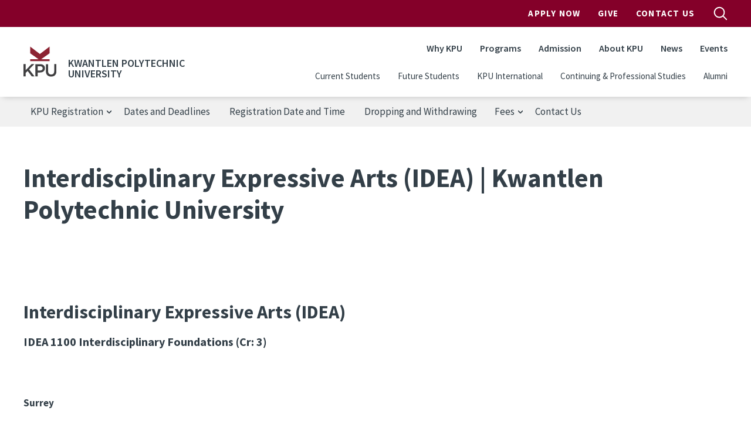

--- FILE ---
content_type: text/html; charset=UTF-8
request_url: https://www.kpu.ca/registration/timetables/spring2013/idea
body_size: 35522
content:
<!DOCTYPE html>
<html lang="en" dir="ltr" prefix="content: http://purl.org/rss/1.0/modules/content/  dc: http://purl.org/dc/terms/  foaf: http://xmlns.com/foaf/0.1/  og: http://ogp.me/ns#  rdfs: http://www.w3.org/2000/01/rdf-schema#  schema: http://schema.org/  sioc: http://rdfs.org/sioc/ns#  sioct: http://rdfs.org/sioc/types#  skos: http://www.w3.org/2004/02/skos/core#  xsd: http://www.w3.org/2001/XMLSchema# ">
  <head>
    <meta charset="utf-8" />
<meta name="description" content="Interdisciplinary Expressive Arts (IDEA) IDEA 1100 Interdisciplinary Foundations (Cr: 3) Surrey" />
<link rel="canonical" href="https://www.kpu.ca/registration/timetables/spring2013/idea" />
<meta name="Generator" content="Drupal 10 (https://www.drupal.org)" />
<meta name="MobileOptimized" content="width" />
<meta name="HandheldFriendly" content="true" />
<meta name="viewport" content="width=device-width, initial-scale=1.0" />
<link rel="icon" href="/themes/custom/kpu/images/favicons/favicon.ico" type="image/vnd.microsoft.icon" />
<link rel="alternate" hreflang="en" href="https://www.kpu.ca/registration/timetables/spring2013/idea" />

    <title>Interdisciplinary Expressive Arts (IDEA) | Kwantlen Polytechnic University | Kwantlen Polytechnic University</title>
    <link rel="apple-touch-icon" sizes="180x180" href="/themes/custom/kpu/images/favicons/apple-touch-icon.png">
    <link rel="icon" type="image/png" sizes="32x32" href="/themes/custom/kpu/images/favicons/favicon-32x32.png">
    <link rel="icon" type="image/png" sizes="16x16" href="/themes/custom/kpu/images/favicons/favicon-16x16.png">
    <link rel="mask-icon" href="/themes/custom/kpu/images/favicons/safari-pinned-tab.svg" color="#840029">
    <link rel="shortcut icon" href="/themes/custom/kpu/images/favicons/favicon.ico">
    <meta name="msapplication-TileColor" content="#840029">
    <meta name="msapplication-config" content="/themes/custom/kpu/images/favicons/browserconfig.xml">
    <meta name="theme-color" content="#ffffff">
    <link rel="stylesheet" media="all" href="/sites/default/files/css/css_XeKyQ1my3s7gXl6B7DZBqcuen3OdKvw8f7uXpuc1WoU.css?delta=0&amp;language=en&amp;theme=kpu&amp;include=eJxdzkEOwjAMRNELBXKkyE1GqcGJq9gFwukRZUW370ujydo2Mku-oiEuZAj5j6roQnIxn8K9nmKDGVXYibuW78xALGPfSK50o9cPuo5Gwm-E-7anmg3RQCOvQWjq7qmwZX1gzKgdWSUYO55ckEgwPHJnDzbN0Y67H654S6Y" />
<link rel="stylesheet" media="all" href="/sites/default/files/css/css_wqbitUAigfNiDaoremjzT1ZEWEo1rw2twQKia1s6Dn4.css?delta=1&amp;language=en&amp;theme=kpu&amp;include=eJxdzkEOwjAMRNELBXKkyE1GqcGJq9gFwukRZUW370ujydo2Mku-oiEuZAj5j6roQnIxn8K9nmKDGVXYibuW78xALGPfSK50o9cPuo5Gwm-E-7anmg3RQCOvQWjq7qmwZX1gzKgdWSUYO55ckEgwPHJnDzbN0Y67H654S6Y" />
<link rel="stylesheet" media="all" href="/themes/custom/kpu/dist/css/style.min.css?t94w0j" />

    <script type="application/json" data-drupal-selector="drupal-settings-json">{"path":{"baseUrl":"\/","pathPrefix":"","currentPath":"node\/2746","currentPathIsAdmin":false,"isFront":false,"currentLanguage":"en"},"pluralDelimiter":"\u0003","suppressDeprecationErrors":true,"gtag":{"tagId":"","consentMode":false,"otherIds":[],"events":[],"additionalConfigInfo":[]},"ajaxPageState":{"libraries":"eJxdj2EOgzAIRi9U1yM1iAQ7aTEFt3Wnn7pfmhDCeySED7WsYJZ8pkJxBKOAF8WiI8hg3iVXvi0LmQGT3XTV6TjTjqkVkPylwKoslBw48t7u_IAnfK6yhGXd9pdwGVz3Wv-s6uYNTkqMRtEIGs5BoOvmacqG-qLWo1ZClWDZ6Z0nSiDUPOaaPVg3p3Lm_QHTj2RW","theme":"kpu","theme_token":null},"ajaxTrustedUrl":[],"gtm":{"tagId":null,"settings":{"data_layer":"dataLayer","include_classes":false,"allowlist_classes":"","blocklist_classes":"","include_environment":false,"environment_id":"","environment_token":""},"tagIds":["GTM-WBCTBS"]},"sitewideAlert":{"refreshInterval":15000,"automaticRefresh":false},"csp":{"nonce":"ES4nzuxl1zHk2uzj-hEnAQ"},"user":{"uid":0,"permissionsHash":"583e186ba2574b1d317672f373f01eb33453554c4d94a20e4473f5192d2b92b7"}}</script>
<script src="/sites/default/files/js/js_DQ-gnjZwjujrbTqqOqHnkjXkEJRrHk5zgteKPfmJYAM.js?scope=header&amp;delta=0&amp;language=en&amp;theme=kpu&amp;include=eJxdyEsOgDAIANELVTlSg5VQlH5SMOrtdaubSd6kVjqaRc9UCFjbgjqZ3yqVA7fGStGRgd_8PeOG13eWsPcjcjICIxwpBxOnU1aKqDQcpIo_T70s_w"></script>
<script src="//code.jquery.com/jquery-migrate-1.4.1.min.js"></script>
<script src="/modules/contrib/google_tag/js/gtag.js?t94w0j"></script>
<script src="/modules/contrib/google_tag/js/gtm.js?t94w0j"></script>

  </head>
  <body class="layout-no-sidebars page-node-2746 path-node node--type-basic-page">
        <a href="#main-content" class="visually-hidden focusable skip-link">
      Skip to main content
    </a>
    <noscript><iframe src="https://www.googletagmanager.com/ns.html?id=GTM-WBCTBS"
                  height="0" width="0" style="display:none;visibility:hidden"></iframe></noscript>
<div data-sitewide-alert role="banner"></div>
      <div class="dialog-off-canvas-main-canvas" data-off-canvas-main-canvas>
    <div id="page-wrapper">

  <div id="page">

    <header id="header" class="header" role="banner" aria-label="Site header">
              <div id="navbarToggleExternalContent" class="search-form js-search-bar collapse">
    <div class="search-form__container">
        <form action="/search" class="search-form__form" accept-charset="UTF-8">
            <input type="search" id="k" name="k" size="30" maxlength="255" class="search-query search-form__input form-control" placeholder="Search">
            <button type="submit" aria-label="search" class="search-form__submit">
                
  <span  class="svg-icon svg-icon--magnifying-glass  svg-icon--md ">
    <svg viewbox="0 0 20 20">
      <use href="/themes/custom/kpu/dist/img/svg-sprite.svg#magnifying-glass"
        xlink:href="/themes/custom/kpu/dist/img/svg-sprite.svg#magnifying-glass"></use>
    </svg>
    Open Search Menu
  </span>
            </button>
            <div class="search-form__radios">
                <div class="form-check form-check-inline">
                    <input class="form-check-input" type="radio" id="edit-search-type-0" name="search_type" value="Site" checked>
                    <label class="form-check-label" for="edit-search-type-0">Site</label>
                    </div>
                    <div class="form-check form-check-inline">
                    <input class="form-check-input" type="radio" id="edit-search-type-1" name="search_type" value="People">
                    <label class="form-check-label" for="edit-search-type-1">People</label>
                    </div>
                    <div class="form-check form-check-inline">
                    <input class="form-check-input" type="radio" id="edit-search-type-2" name="search_type"value="Library">
                    <label class="form-check-label" for="edit-search-type-2">Library</label>
                </div>
            </div>
        </form>
    </div>
</div>


        <div class="site-header">
  <div class="site-header__top">
    <div class="container">
            <nav class="navbar navbar-expand-lg" id="navbar-top">
        <div class="container-fluid">
          
        <ul class="navbar-nav ms-auto header__top">
                  <li class="nav-item">
                <a href="http://www.kpu.ca/apply" class="apply-now-google-click nav-link nav-link-http--wwwkpuca-apply" target="_blank" onclick="ga(&#039;send&#039;, &#039;event&#039;, &#039;Apply_Now&#039;, &#039;Apply&#039;, &#039;Header&#039;);">Apply Now</a>
              </li>
                <li class="nav-item">
                <a href="https://www.kpu.ca/foundation" class="nav-link nav-link-https--wwwkpuca-foundation">Give</a>
              </li>
                <li class="nav-item">
                <a href="/contact" class="nav-link nav-link--contact" data-drupal-link-system-path="node/67">Contact Us</a>
              </li>
      </ul>
    


          <button id="search-top-toggler" class="search-button js-search-button" type="button" data-bs-toggle="collapse" data-bs-target="#navbarToggleExternalContent" aria-expanded="false">
            
  <span  class="svg-icon svg-icon--magnifying-glass  svg-icon--md search-button__open u-screen-reader">
    <svg viewbox="0 0 20 20">
      <use href="/themes/custom/kpu/dist/img/svg-sprite.svg#magnifying-glass"
        xlink:href="/themes/custom/kpu/dist/img/svg-sprite.svg#magnifying-glass"></use>
    </svg>
    Open Search Menu
  </span>
            
  <span  class="svg-icon svg-icon--close  svg-icon--md search-button__close u-screen-reader">
    <svg viewbox="0 0 20 20">
      <use href="/themes/custom/kpu/dist/img/svg-sprite.svg#close"
        xlink:href="/themes/custom/kpu/dist/img/svg-sprite.svg#close"></use>
    </svg>
    Close Search Menu
  </span>
          </button>
        </div>
      </nav>
    </div>
  </div>
  <div class="site-header__bottom">
    <div class="container">
      <nav class="navbar navbar-expand-lg" id="navbar-main">
        <div class="container-fluid">
          <div class="header__logo">
            <a href="/" title="Home" rel="home" class="navbar-brand">
                              <img src="/themes/custom/kpu/logo.svg" class="header__logo-img" alt="KPU Logo" />
                          </a>
                          <span class="header__site-name">Kwantlen Polytechnic University</span>
                        <button id="search-toggler" class="search-button js-search-button" type="button" data-bs-toggle="offcanvas" data-bs-target="#offcanvasNavbar" aria-controls="offcanvasNavbar">
              
  <span  class="svg-icon svg-icon--magnifying-glass  svg-icon--md ">
    <svg viewbox="0 0 20 20">
      <use href="/themes/custom/kpu/dist/img/svg-sprite.svg#magnifying-glass"
        xlink:href="/themes/custom/kpu/dist/img/svg-sprite.svg#magnifying-glass"></use>
    </svg>
    Open Search Menu
  </span>
            </button>
            <button id="navbar-toggler" class="navbar-toggler hamburger-button js-drawer-open" type="button" data-bs-toggle="offcanvas" data-bs-target="#offcanvasNavbar" aria-controls="offcanvasNavbar">
              
  <span  class="svg-icon svg-icon--hamburger  svg-icon--md ">
    <svg viewbox="0 0 20 20">
      <use href="/themes/custom/kpu/dist/img/svg-sprite.svg#hamburger"
        xlink:href="/themes/custom/kpu/dist/img/svg-sprite.svg#hamburger"></use>
    </svg>
    Open Navigation
  </span>
            </button>
          </div>
          <div class="offcanvas offcanvas-end header__top-right" tabindex="-1" id="offcanvasNavbar" aria-labelledby="offcanvasNavbarLabel">
            <div class="offcanvas-header">
              <button id="navbar-close-toggler" type="button" class="ms-auto btn-close btn-close-white" data-bs-dismiss="offcanvas" aria-label="Close"></button>
            </div>
            <div class="offcanvas-body">

              
        <ul class="navbar-nav ms-auto header__top">
                  <li class="nav-item">
                <a href="http://www.kpu.ca/apply" class="apply-now-google-click nav-link nav-link-http--wwwkpuca-apply" target="_blank" onclick="ga(&#039;send&#039;, &#039;event&#039;, &#039;Apply_Now&#039;, &#039;Apply&#039;, &#039;Header&#039;);">Apply Now</a>
              </li>
                <li class="nav-item">
                <a href="https://www.kpu.ca/foundation" class="nav-link nav-link-https--wwwkpuca-foundation">Give</a>
              </li>
                <li class="nav-item">
                <a href="/contact" class="nav-link nav-link--contact" data-drupal-link-system-path="node/67">Contact Us</a>
              </li>
      </ul>
    



              
        <ul class="navbar-nav ms-auto header__main">
                  <li class="nav-item">
                          <a href="/why-choose-kpu" class="nav-link nav-link--why-choose-kpu" data-drupal-link-system-path="node/13178">Why KPU</a>
              </li>
                <li class="nav-item">
                          <a href="/find-your-program" class="nav-link nav-link--find-your-program" data-drupal-link-system-path="node/34023">Programs</a>
              </li>
                <li class="nav-item">
                          <a href="/admission" class="nav-link nav-link--admission" data-drupal-link-system-path="node/9093">Admission</a>
              </li>
                <li class="nav-item">
                          <a href="/about" class="nav-link nav-link--about" data-drupal-link-system-path="node/50">About KPU</a>
              </li>
                <li class="nav-item">
                          <a href="/newsroom" class="nav-link nav-link--newsroom" data-drupal-link-system-path="node/6782">News</a>
              </li>
                <li class="nav-item">
                          <a href="/events" class="nav-link nav-link--events" data-drupal-link-system-path="node/34011">Events</a>
              </li>
      </ul>
    



              
        <ul class="navbar-nav ms-auto header__secondary">
                  <li class="nav-item">
                <a href="/current-students" class="nav-link nav-link--current-students" data-drupal-link-system-path="node/5307">Current Students</a>
              </li>
                <li class="nav-item">
                <a href="/future-students" class="nav-link nav-link--future-students" data-drupal-link-system-path="node/27543">Future Students</a>
              </li>
                <li class="nav-item">
                <a href="/international" class="nav-link nav-link--international" data-drupal-link-system-path="node/27420">KPU International</a>
              </li>
                <li class="nav-item">
                <a href="/cps-2" class="nav-link nav-link--cps-2" data-drupal-link-system-path="node/27419">Continuing &amp; Professional Studies</a>
              </li>
                <li class="nav-item">
                <a href="https://www.kpu.ca/alumni" class="nav-link nav-link-https--wwwkpuca-alumni">Alumni</a>
              </li>
      </ul>
    



            </div>
          </div>
        </div>
      </nav>
    </div>
  </div>
</div>

          </header>

          <div class="page-menu" aria-label="Page nav">
        <div class="container">
            <div class="region region-page-menu">
    <nav role="navigation" aria-labelledby="block-kpu-registrationsubmenu-menu" id="block-kpu-registrationsubmenu" class="block block-menu navigation menu--registration-sub-menu page-menu__nav js-page-menu">
            
  <h2 class="visually-hidden" id="block-kpu-registrationsubmenu-menu">KPU Registration</h2>
  
  <button class="navbar-toggler hamburger-button page-menu__toggle js-drawer-toggle">
    <span class="page-menu__burger"></span>
    KPU Registration
  </button>

        
        <ul region="page_menu" class="nav">
                  <li class="nav-item menu-item--expanded">
                <div class="link-wrapper">
          <span class="nav-link nav-link-">KPU Registration</span>
                      
  <span  class="svg-icon svg-icon--pager-arrow  svg-icon--sm ">
    <svg viewbox="0 0 12 12">
      <use href="/themes/custom/kpu/dist/img/svg-sprite.svg#pager-arrow"
        xlink:href="/themes/custom/kpu/dist/img/svg-sprite.svg#pager-arrow"></use>
    </svg>
    Previous page
  </span>
                  </div>
                            <ul class="menu">
                    <li class="nav-item">
                <div class="link-wrapper">
          <a href="https://www.kpu.ca/registration" class="nav-link nav-link-https--wwwkpuca-registration">Registration Home</a>
                  </div>
              </li>
                <li class="nav-item">
                <div class="link-wrapper">
          <a href="https://www.kpu.ca/registration/prepare-registration" class="nav-link nav-link-https--wwwkpuca-registration-prepare-registration">Prepare for Classes</a>
                  </div>
              </li>
                <li class="nav-item">
                <div class="link-wrapper">
          <a href="https://www.kpu.ca/registration/register-classes" class="nav-link nav-link-https--wwwkpuca-registration-register-classes">Register for Classes</a>
                  </div>
              </li>
                <li class="nav-item">
                <div class="link-wrapper">
          <a href="/registration/waitlisting" class="nav-link nav-link--registration-waitlisting" data-drupal-link-system-path="node/18950">Waitlisting</a>
                  </div>
              </li>
                <li class="nav-item">
                <div class="link-wrapper">
          <a href="https://www.kpu.ca/registration/reserves-and-restrictions" class="nav-link nav-link-https--wwwkpuca-registration-reserves-and-restrictions">Reserves and Restrictions</a>
                  </div>
              </li>
                <li class="nav-item">
                <div class="link-wrapper">
          <a href="/registration/after-registration" class="nav-link nav-link--registration-after-registration" data-drupal-link-system-path="node/46715">Schedules and Examinations</a>
                  </div>
              </li>
                <li class="nav-item">
                <div class="link-wrapper">
          <a href="https://www.kpu.ca/ses/forms" class="nav-link nav-link-https--wwwkpuca-ses-forms">Forms</a>
                  </div>
              </li>
      </ul>
    
              </li>
                <li class="nav-item">
                <div class="link-wrapper">
          <a href="/registration/dates" class="nav-link nav-link--registration-dates" data-drupal-link-system-path="node/18953">Dates and Deadlines</a>
                  </div>
              </li>
                <li class="nav-item">
                <div class="link-wrapper">
          <a href="https://www.kpu.ca/registration/regdates" class="nav-link nav-link-https--wwwkpuca-registration-regdates">Registration Date and Time</a>
                  </div>
              </li>
                <li class="nav-item">
                <div class="link-wrapper">
          <a href="/registration/drop" class="nav-link nav-link--registration-drop" data-drupal-link-system-path="node/18951">Dropping and Withdrawing</a>
                  </div>
              </li>
                <li class="nav-item menu-item--expanded">
                <div class="link-wrapper">
          <span class="nav-link nav-link-">Fees</span>
                      
  <span  class="svg-icon svg-icon--pager-arrow  svg-icon--sm ">
    <svg viewbox="0 0 12 12">
      <use href="/themes/custom/kpu/dist/img/svg-sprite.svg#pager-arrow"
        xlink:href="/themes/custom/kpu/dist/img/svg-sprite.svg#pager-arrow"></use>
    </svg>
    Previous page
  </span>
                  </div>
                            <ul class="menu">
                    <li class="nav-item">
                <div class="link-wrapper">
          <a href="https://www.kpu.ca/registration/refunds" class="nav-link nav-link-https--wwwkpuca-registration-refunds">Fee Deadlines and Refunds</a>
                  </div>
              </li>
                <li class="nav-item">
                <div class="link-wrapper">
          <a href="https://www.kpu.ca/registration/pay" class="nav-link nav-link-https--wwwkpuca-registration-pay">How to Pay</a>
                  </div>
              </li>
                <li class="nav-item">
                <div class="link-wrapper">
          <a href="https://www.kpu.ca/registration/tax" class="nav-link nav-link-https--wwwkpuca-registration-tax">T2202 Tax Certificates</a>
                  </div>
              </li>
                <li class="nav-item">
                <div class="link-wrapper">
          <a href="https://www.kpu.ca/multipass-exemption-application" class="nav-link nav-link-https--wwwkpuca-multipass-exemption-application">MultiPass Exemption</a>
                  </div>
              </li>
                <li class="nav-item">
                <div class="link-wrapper">
          <a href="https://kusa.ca/health-dental-opt-out/" class="nav-link nav-link-https--kusaca-health-dental-opt-out-">Health and Dental Plan Opt-out</a>
                  </div>
              </li>
      </ul>
    
              </li>
                <li class="nav-item">
                <div class="link-wrapper">
          <a href="https://www.kpu.ca/ses" class="nav-link nav-link-https--wwwkpuca-ses">Contact Us</a>
                  </div>
              </li>
      </ul>
    


  </nav>

  </div>

        </div>
      </div>
    
    <div id="content-wrapper" class="fullwidth l-content-wrapper">
      <div class="container content-container">
        <div class="page">

          
          
            <div class="l-content">
    
    <main class="main-content col l-content-main" id="content" role="main" aria-label="Main content">
      <a id="main-content" tabindex="-1"></a>

      
      
      
      <div class="l-inner-content-main l-region">
          <div class="region region-content">
    <div id="block-kpu-pagetitle" class="block block-core block-page-title-block">
  
    
      <div class="content">
      
  <h1 class="page-title"><span>
  Interdisciplinary Expressive Arts (IDEA) | Kwantlen Polytechnic University
</span>
</h1>


    </div>
  </div>
<div id="block-kpu-mainpagecontent" class="block block-system block-system-main-block">
  
    
      <div class="content">
      
<article about="/registration/timetables/spring2013/idea" class="node node--type-basic-page node--view-mode-full">

  
    

  
  <div class="node__content">
      <div class="kpu-layout layout layout--onecol" ">
    <div  class="layout__region layout__region--content">
      <div class="block block-layout-builder block-field-blocknodebasic-pagebody">
  
    
      <div class="content">
      
            <div class="clearfix text-formatted field field--name-body field--type-text-with-summary field--label-hidden field__item"><h1>&nbsp;</h1>
<h2>Interdisciplinary Expressive Arts (IDEA)</h2>
<!-- CONTENT CONTROL START -->
<h4><a name="#IDEA1100">IDEA 1100</a> Interdisciplinary Foundations (Cr: 3)</h4>
<div id="tt-prereq">&nbsp;</div>
<p>&nbsp;</p>
<div id="tt-campus"><strong>Surrey</strong></div>
<p>&nbsp;</p>
<pre>
<b>CRN       SECTION   TYPE             DATES            DAYS     START END   BUILDING            ROOM      INSTRUCTOR</b></pre>
<pre>
11622     S10       Class            07/Jan - 21/Jan    T      1300  1550  Surrey, Fir         3414      Park, Sean 
                    Class            <span style="color: rgb(255, 0, 0);">22/Jan - 29/Jan</span>    T      1300  1550  <span style="color: rgb(255, 0, 0);">Surrey, Cedar</span>       <span style="color: rgb(255, 0, 0);">1205</span>      Park, Sean 
                    Class            30/Jan - 11/Feb    T      1300  1550  Surrey, Fir         3414      Park, Sean 
                    Class            <span style="color: rgb(255, 0, 0);">19/Feb - 19/Feb</span>    T      1300  1550  <span style="color: rgb(255, 0, 0);">Surrey, Cedar</span>       <span style="color: rgb(255, 0, 0);">1205</span>      Park, Sean 
                    Class            20/Feb - 15/Apr    T      1300  1550  Surrey, Fir         3414      Park, Sean </pre>
<p><span style="color: rgb(255, 0, 0);">Section S10 room chan<span style="color: rgb(255, 0, 0);">ges on Jan 22, Jan 29, <strike>Feb 12 </strike>and Feb 19 only effective Jan 14 (</span></span><span style="color: rgb(255, 0, 0);">Feb 12 is reading break so there won't be any class).</span></p>
<h4><a name="#IDEA3301">IDEA 3301</a> Mythological Narratives (Cr: 3)</h4>
<div id="tt-prereq"><i>Prerequisites: 30 credits of 1100-level or higher courses. </i></div>
<p>&nbsp;</p>
<div id="tt-campus"><strong>Surrey</strong></div>
<p>&nbsp;</p>
<pre>
<b>CRN       SECTION   TYPE             DATES            DAYS     START END   BUILDING            ROOM      INSTRUCTOR</b></pre>
<pre>
11376     S10       Class            07/Jan - 15/Apr    T      1000  1250  Surrey, Fir         3414      Laird, Ross </pre>
<p>&nbsp;</p>
<h4><a name="#IDEA3302">IDEA 3302</a> Group Creativity, Leadership (Cr: 3)</h4>
<div id="tt-prereq"><i>Prerequisites: 60 credits of 1100-level or higher courses. </i></div>
<p>&nbsp;</p>
<div id="tt-campus"><strong>Surrey</strong></div>
<p>&nbsp;</p>
<pre>
<b>CRN       SECTION   TYPE             DATES            DAYS     START END   BUILDING            ROOM      INSTRUCTOR</b></pre>
<pre>
12504     S10       Class            07/Jan - 22/Jan     W     1000  1250  Surrey, Fir         3414      Park, Sean 
                    Class            <span style="color: rgb(255, 0, 0);">23/Jan - 30/Jan</span>     W     1000  1250  <span style="color: rgb(255, 0, 0);">Surrey, Cedar</span>       <span style="color: rgb(255, 0, 0);">1205</span>      Park, Sean 
                    Class            31/Jan - 19/Feb     W     1000  1250  Surrey, Fir         3414      Park, Sean 
                    Class            <span style="color: rgb(255, 0, 0);">20/Feb - 20/Feb</span>     W     1000  1250  <span style="color: rgb(255, 0, 0);">Surrey, Cedar</span>       <span style="color: rgb(255, 0, 0);">1205</span>      Park, Sean 
                    Class            21/Feb - 05/Mar     W     1000  1250  Surrey, Fir         3414      Park, Sean 
                    Class            <span style="color: rgb(255, 0, 0);">06/Mar - 06/Mar</span>     W     1000  1250  <span style="color: rgb(255, 0, 0);">Surrey, Cedar</span>       <span style="color: rgb(255, 0, 0);">1205</span>      Park, Sean 
                    Class            07/Mar - 15/Apr     W     1000  1250  Surrey, Fir         3414      Park, Sean 
                    Class            <span style="color: rgb(255, 0, 0);">27/Mar - 03/Apr</span>     W     1000  1250  <span style="color: rgb(255, 0, 0);">Surrey, Main </span>       <span style="color: rgb(255, 0, 0);">2840</span>      Park, Sean 
                    </pre>
<p><span style="color: rgb(255, 0, 0);">Section S10 added Nov 6; Room changes for Jan 23, Jan 30, Feb 20 and Mar 6 only effective Jan 14. Extra classrooms booked for Mar 27 and Apr 3 for class exercises; room changed to Main 2840 effective Mar 13.&nbsp;</span></p>
<h4><a name="#IDEA4100">IDEA 4100</a> Interdiscip.Expressive Arts 2 (Cr: 3)</h4>
<div id="tt-prereq"><i>Prerequisites: CUST 3100, IDEA 3100, or permission from the instructor. NOTE: Students may earn credits for only one of IDEA 4100 and CUST 4100, as they are the same course. </i></div>
<p>&nbsp;</p>
<div id="tt-campus"><strong>Surrey</strong></div>
<p>&nbsp;</p>
<pre>
<b>CRN       SECTION   TYPE             DATES            DAYS     START END   BUILDING            ROOM      INSTRUCTOR</b></pre>
<pre>
10919     S10       Class            07/Jan - 15/Apr      R    1000  1250  Surrey, Fir         3414      Laird, Ross </pre>
<p>&nbsp;</p>
<!-- CONTENT CONTROL END --></div>
      
    </div>
  </div>

    </div>
  </div>

  </div>

</article>

    </div>
  </div>

  </div>


        
        
      </div>     </main>
  </div> 
          
        </div>       </div>     </div> 
    <button class="back-to-top js-back-to-top">
      
  <span  class="svg-icon svg-icon--top  svg-icon--md ">
    <svg viewbox="0 0 20 20">
      <use href="/themes/custom/kpu/dist/img/svg-sprite.svg#top"
        xlink:href="/themes/custom/kpu/dist/img/svg-sprite.svg#top"></use>
    </svg>
    Top
  </span>
    </button>

          <footer class="site-footer">
  <div class="container">
    <div class="row">
      <div class="col-lg-12">
                <div class="site-footer__top">
          <nav class="quick-links">
            
        <ul class="quick-links__list">
                  <li class="nav-item quick-links__item">
                <a href="/library" class="nav-link quick-links__link nav-link--library" data-drupal-link-system-path="node/31601">Library</a>
              </li>
                <li class="nav-item quick-links__item">
                <a href="/teaching-and-learning" class="nav-link quick-links__link nav-link--teaching-and-learning" data-drupal-link-system-path="node/26308">Teaching &amp; Learning</a>
              </li>
                <li class="nav-item quick-links__item">
                <a href="/research" class="nav-link quick-links__link nav-link--research" data-drupal-link-system-path="node/10899">Research</a>
              </li>
                <li class="nav-item quick-links__item">
                <a href="https://mykpu.ca/" class="nav-link quick-links__link nav-link-https--mykpuca-">myKPU</a>
              </li>
                <li class="nav-item quick-links__item">
                <a href="/current-students" class="nav-link quick-links__link nav-link--current-students" data-drupal-link-system-path="node/5307">Services</a>
              </li>
                <li class="nav-item quick-links__item">
                <a href="/faculty-staff" class="nav-link quick-links__link nav-link--faculty-staff" data-drupal-link-system-path="node/721">Faculty &amp; Staff</a>
              </li>
                <li class="nav-item quick-links__item">
                <a href="/beyondtheclassroom" class="nav-link quick-links__link nav-link--beyondtheclassroom">Employers</a>
              </li>
                <li class="nav-item quick-links__item">
                <a href="/hr" class="nav-link quick-links__link nav-link--hr" data-drupal-link-system-path="node/26186">Work at KPU</a>
              </li>
      </ul>
    


          </nav>

          <div class="site-footer__contact">
            <h3 class="site-footer__title">General Information</h3>
            <a class="site-footer__telephone" href="tel:604-599-2000">604-599-2000</a>
          </div>

          <div class="site-footer__contact">
            <h3 class="site-footer__title">Mailing Address</h3>
            <address class="site-footer__address">
              12666 72 Avenue<br />
Surrey, BC V3W 2M8
            </address>
          </div>

          <nav class="campus-nav">
                                                      <h3 class="site-footer__title">Our Campuses</h3>
                  <ul class="campus-nav__list">
                                          <li class="campus-nav__item"><a href="/civicplaza" class="campus-nav__link">KPU Civic Plaza</a></li>
                                          <li class="campus-nav__item"><a href="/langley" class="campus-nav__link">KPU Langley</a></li>
                                          <li class="campus-nav__item"><a href="/richmond" class="campus-nav__link">KPU Richmond</a></li>
                                          <li class="campus-nav__item"><a href="/surrey" class="campus-nav__link">KPU Surrey</a></li>
                                          <li class="campus-nav__item"><a href="/tech" class="campus-nav__link">KPU Tech</a></li>
                                      </ul>
                                                          <ul class="campus-nav__list">
                      <li class="campus-nav__item"><a href="https://www.kpu.ca/sustainability/getting-to-kpu" class="campus-nav__link">Getting to KPU</a></li>
                  </ul>
                                    </nav>
        </div>

        <div class="site-footer__bottom">
          <div class="social-media">
                          <a href="https://www.facebook.com/kwantlenU" class="button social-media__link">
                
  <span  class="svg-icon svg-icon--facebook  svg-icon--xsm ">
    <svg viewbox="0 0 20 20">
      <use href="/themes/custom/kpu/dist/img/svg-sprite.svg#facebook"
        xlink:href="/themes/custom/kpu/dist/img/svg-sprite.svg#facebook"></use>
    </svg>
    facebook
  </span>
              </a>
                          <a href="https://twitter.com/kwantlenu" class="button social-media__link">
                
  <span  class="svg-icon svg-icon--twitter  svg-icon--xsm ">
    <svg viewbox="0 0 20 20">
      <use href="/themes/custom/kpu/dist/img/svg-sprite.svg#twitter"
        xlink:href="/themes/custom/kpu/dist/img/svg-sprite.svg#twitter"></use>
    </svg>
    twitter
  </span>
              </a>
                          <a href="https://www.instagram.com/kwantlenu/" class="button social-media__link">
                
  <span  class="svg-icon svg-icon--instagram  svg-icon--xsm ">
    <svg viewbox="0 0 20 20">
      <use href="/themes/custom/kpu/dist/img/svg-sprite.svg#instagram"
        xlink:href="/themes/custom/kpu/dist/img/svg-sprite.svg#instagram"></use>
    </svg>
    instagram
  </span>
              </a>
                      </div>
          <div class="site-footer__bottom-content">
            <nav class="privacy-nav">
              
        <ul class="privacy-nav__list">
                  <li class="privacy-nav__item">
                <a href="/website-feedback" title="" class="privacy-nav__link" data-drupal-link-system-path="node/4293">Website Feedback</a>
              </li>
                <li class="privacy-nav__item">
                <a href="/accessibility" class="privacy-nav__link" data-drupal-link-system-path="node/9309">Accessibility</a>
              </li>
                <li class="privacy-nav__item">
                <a href="/ogc/foi" class="privacy-nav__link" data-drupal-link-system-path="node/30563">Privacy Policy</a>
              </li>
                <li class="privacy-nav__item">
                <a href="/campus-risk-security" class="privacy-nav__link" data-drupal-link-system-path="node/30606">Campus Risk and Security</a>
              </li>
                <li class="privacy-nav__item">
                <a href="/contact" class="privacy-nav__link" data-drupal-link-system-path="node/67">Contact</a>
              </li>
                <li class="privacy-nav__item">
                <a href="/social-media-directory" class="privacy-nav__link" data-drupal-link-system-path="node/11417">Social Media</a>
              </li>
                <li class="privacy-nav__item">
                <a href="https://www.kpu.ca/hui/communicable-disease-prevention" class="privacy-nav__link">Communicable Disease Prevention Plan</a>
              </li>
      </ul>
    


            </nav>
            <p class="site-footer__copyright">
              &copy; 2026 - Kwantlen Polytechnic University
            </p>
          </div>
          <div class="site-footer__logo">
          
  <span  class="svg-icon svg-icon--logo text-white svg-icon--xl ">
    <svg viewbox="0 0 20 20">
      <use href="/themes/custom/kpu/dist/img/svg-sprite.svg#logo"
        xlink:href="/themes/custom/kpu/dist/img/svg-sprite.svg#logo"></use>
    </svg>
    logo
  </span>
          </div>
        </div>
      </div>
    </div>
  </div>
      <div class="site-footer__acknowledgement">
      <div class="site-footer__acknowledgement-message"><p>We at Kwantlen Polytechnic University respectfully acknowledge that we live, work and study in a region that overlaps with the unceded traditional and ancestral First Nations territories of the xʷməθkʷəy̓əm (Musqueam), qi̓&nbsp;&nbsp;cə̓&nbsp;&nbsp;y̓ (Katzie), SEMYOME (Semiahmoo), scə̓&nbsp;&nbsp;waθən (Tsawwassen), qiqéyt (Qayqayt), and kwikwəƛ̓ə̓&nbsp;&nbsp;m (Kwikwetlem); and with the lands of the qw̓&nbsp;&nbsp;ɑ:nƛ̓ə̓&nbsp;&nbsp;n̓ (Kwantlen First Nation), which gifted its name to this university.</p></div>
    </div>
  </footer>
    
  </div> 
</div> 
  </div>

    
    <script src="/sites/default/files/js/js_4dodCnseGiSPg8i9KApPbSAWcBvbklKcBzes0swbSUg.js?scope=footer&amp;delta=0&amp;language=en&amp;theme=kpu&amp;include=eJxdyEsOgDAIANELVTlSg5VQlH5SMOrtdaubSd6kVjqaRc9UCFjbgjqZ3yqVA7fGStGRgd_8PeOG13eWsPcjcjICIxwpBxOnU1aKqDQcpIo_T70s_w"></script>
<script src="/themes/custom/kpu/dist/js/global.min.js?v=10.5.6"></script>
<script src="/sites/default/files/js/js_OTbUjsaizm_zMIlWRd58GneVAEd4Xvr7ig9aq-KVk4g.js?scope=footer&amp;delta=2&amp;language=en&amp;theme=kpu&amp;include=eJxdyEsOgDAIANELVTlSg5VQlH5SMOrtdaubSd6kVjqaRc9UCFjbgjqZ3yqVA7fGStGRgd_8PeOG13eWsPcjcjICIxwpBxOnU1aKqDQcpIo_T70s_w"></script>

  </body>
</html>
